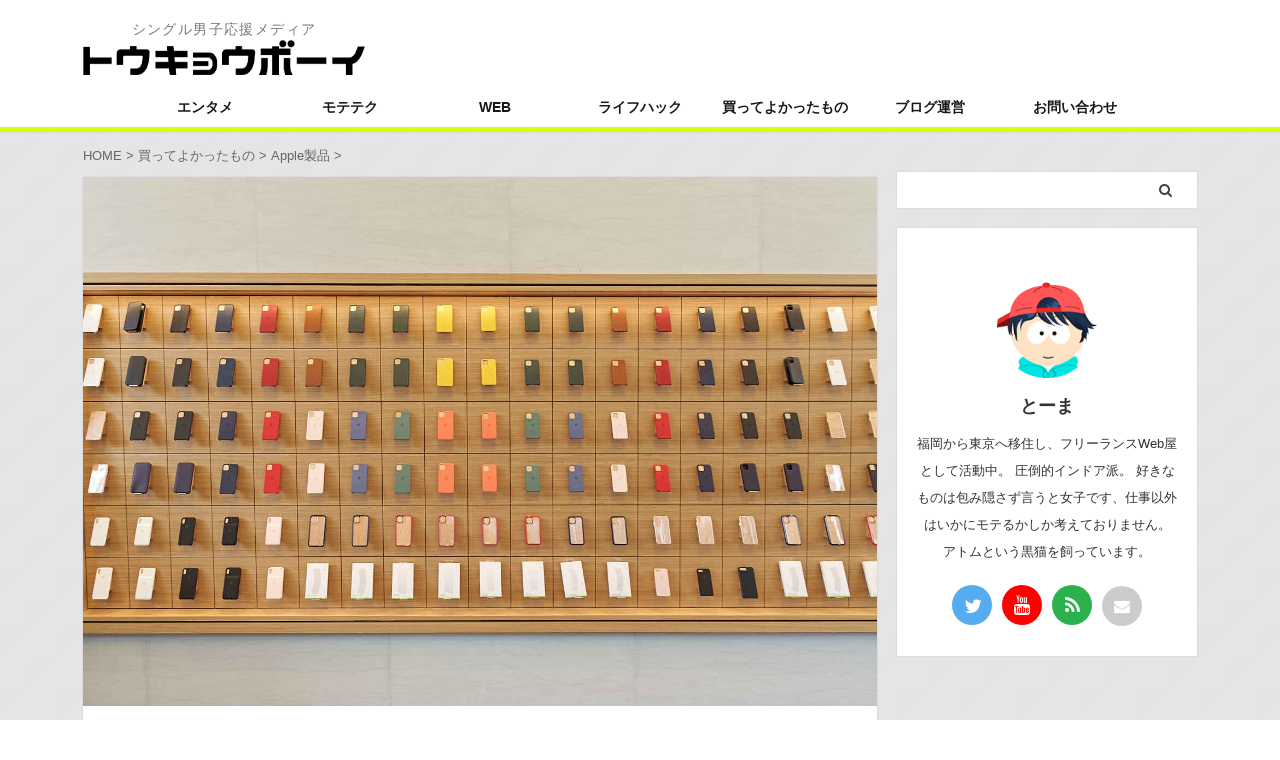

--- FILE ---
content_type: text/html; charset=utf-8
request_url: https://www.google.com/recaptcha/api2/aframe
body_size: 267
content:
<!DOCTYPE HTML><html><head><meta http-equiv="content-type" content="text/html; charset=UTF-8"></head><body><script nonce="TGoYt9Ez42NxhnChoICHBw">/** Anti-fraud and anti-abuse applications only. See google.com/recaptcha */ try{var clients={'sodar':'https://pagead2.googlesyndication.com/pagead/sodar?'};window.addEventListener("message",function(a){try{if(a.source===window.parent){var b=JSON.parse(a.data);var c=clients[b['id']];if(c){var d=document.createElement('img');d.src=c+b['params']+'&rc='+(localStorage.getItem("rc::a")?sessionStorage.getItem("rc::b"):"");window.document.body.appendChild(d);sessionStorage.setItem("rc::e",parseInt(sessionStorage.getItem("rc::e")||0)+1);localStorage.setItem("rc::h",'1769323876729');}}}catch(b){}});window.parent.postMessage("_grecaptcha_ready", "*");}catch(b){}</script></body></html>

--- FILE ---
content_type: text/css; charset=UTF-8
request_url: https://tokyoboy.me/wp-content/plugins/st-kaiwa/assets/css/style.php?ver=20191218
body_size: 850
content:

.st-kaiwa-hukidashi,
.st-kaiwa-hukidashi2 {
	font-size: 17px;
	line-height: 28px;
}

/* 会話レイアウト */

.st-kaiwa-box {
	width: 100%;
	height: auto;
	margin-bottom: 20px;
	display: table;
}

.st-kaiwa-face {
	text-align: center;
	display: table-cell;
	width: 60px;
	vertical-align: top;
}

.st-kaiwa-face img {
	border-radius: 60px;
	border: 1px solid #ccc;
}

.st-kaiwa-face-name {
	margin-top: 5px;
	color: #616161;
	font-size: 70%;
	line-height: 1.5;
	max-width: 60px;
}

.st-kaiwa-area {
	display: table-cell;
	margin: 0;
	vertical-align: top;
	text-align: left;
}

.st-kaiwa-hukidashi {
	display: inline-block;
	padding: 15px 20px;
	margin-left: 20px;
	border-width: 1px;
	border-style: solid;
	border-color: transparent;
	border-radius: 7px;
	position: relative;
	background-color: #f9f9f9;
}

.post .st-kaiwa-hukidashi p:last-child {
	margin-bottom: 0;
}

.st-kaiwa-hukidashi::after {
	content: "";
	position: absolute;
	top: 30px;
	left: -10px;
	margin-top: -10px;
	display: block;
	width: 0;
	height: 0;
	border-style: solid;
	border-width: 10px 10px 10px 0;
	border-color: transparent #f9f9f9 transparent transparent;
}

/*ふきだし反対*/

.st-kaiwa-face2 {
	text-align: center;
	display: table-cell;
	width: 60px;
	vertical-align: top;
}

.st-kaiwa-face2 img {
	border-radius: 60px;
	border: 1px solid #ccc;
}

.st-kaiwa-face-name2 {
	margin-top: 5px;
	color: #616161;
	font-size: 70%;
	line-height: 1.5;
	max-width: 60px;
}

.st-kaiwa-area2 {
	display: table-cell;
	margin: 0;
	vertical-align: top;
	text-align: right;
}

.st-kaiwa-hukidashi2 {
	display: inline-block;
	padding: 15px 20px;
	margin-right: 20px;
	border-width: 1px;
	border-style: solid;
	border-color: transparent;
	border-radius: 7px;
	position: relative;
	background-color: #f9f9f9;
	text-align: left;
}

.post .st-kaiwa-hukidashi2 p:last-child {
	margin-bottom: 0;
}

.st-kaiwa-hukidashi2::after {
	content: "";
	position: absolute;
	top: 30px;
	right: -10px;
	margin-top: -10px;
	display: block;
	width: 0;
	height: 0;
	border-style: solid;
	border-width: 10px 0 10px 10px;
	border-color: transparent transparent transparent #f9f9f9;
}

.st-kaiwa-hukidashi::before,
.st-kaiwa-hukidashi2::before {
	content: '';
	position: absolute;
	top: 30px;
	margin-top: -11px;
	display: block;
	width: 0;
	height: 0;
	border-style: solid;
	border-color: transparent;
	z-index: 0;
}

.st-kaiwa-hukidashi::before {
	left: -11px;
	border-width: 11px 11px 11px 0;
}

.st-kaiwa-hukidashi2::before {
	right: -11px;
	border-width: 11px 0 11px 11px;
}

@media only screen and (min-width: 600px) {
	.st-kaiwa-hukidashi,
	.st-kaiwa-hukidashi2 {
		font-size: 20px;
	}
}

@media print, screen and (min-width: 960px) {
	.st-kaiwa-hukidashi,
	.st-kaiwa-hukidashi2 {
		font-size: 15px;
		line-height: 25px;
	}
}


	
	
.st-kaiwa-9352 .st-kaiwa-face-name,
.st-kaiwa-9352 .st-kaiwa-face-name2 {
	margin-top: 5px;
}

.st-kaiwa-9352 .st-kaiwa-face img,
.st-kaiwa-9352 .st-kaiwa-face2 img {
	margin-bottom: 0;
	}

	.st-kaiwa-9352 .st-kaiwa-hukidashi,
.st-kaiwa-9352 .st-kaiwa-hukidashi2 {
							border-color: #cccccc;
		}
	
	
.st-kaiwa-9352 .st-kaiwa-hukidashi::before {
	border-color: transparent #cccccc transparent transparent;
}

.st-kaiwa-9352 .st-kaiwa-hukidashi2::before {
	border-color: transparent transparent transparent #cccccc;
}
	
					
	
.st-kaiwa-1526 .st-kaiwa-face-name,
.st-kaiwa-1526 .st-kaiwa-face-name2 {
	margin-top: 5px;
}

.st-kaiwa-1526 .st-kaiwa-face img,
.st-kaiwa-1526 .st-kaiwa-face2 img {
	margin-bottom: 0;
	}

	.st-kaiwa-1526 .st-kaiwa-hukidashi,
.st-kaiwa-1526 .st-kaiwa-hukidashi2 {
							border-color: #cccccc;
		}
	
	
.st-kaiwa-1526 .st-kaiwa-hukidashi::before {
	border-color: transparent #cccccc transparent transparent;
}

.st-kaiwa-1526 .st-kaiwa-hukidashi2::before {
	border-color: transparent transparent transparent #cccccc;
}
	
					
	
.st-kaiwa-1524 .st-kaiwa-face-name,
.st-kaiwa-1524 .st-kaiwa-face-name2 {
	margin-top: 5px;
}

.st-kaiwa-1524 .st-kaiwa-face img,
.st-kaiwa-1524 .st-kaiwa-face2 img {
	margin-bottom: 0;
	}

	.st-kaiwa-1524 .st-kaiwa-hukidashi,
.st-kaiwa-1524 .st-kaiwa-hukidashi2 {
							border-color: #cccccc;
		}
	
	
.st-kaiwa-1524 .st-kaiwa-hukidashi::before {
	border-color: transparent #cccccc transparent transparent;
}

.st-kaiwa-1524 .st-kaiwa-hukidashi2::before {
	border-color: transparent transparent transparent #cccccc;
}
	
					
	
.st-kaiwa-1522 .st-kaiwa-face-name,
.st-kaiwa-1522 .st-kaiwa-face-name2 {
	margin-top: 5px;
}

.st-kaiwa-1522 .st-kaiwa-face img,
.st-kaiwa-1522 .st-kaiwa-face2 img {
	margin-bottom: 0;
	}

	.st-kaiwa-1522 .st-kaiwa-hukidashi,
.st-kaiwa-1522 .st-kaiwa-hukidashi2 {
							border-color: #cccccc;
		}
	
	
.st-kaiwa-1522 .st-kaiwa-hukidashi::before {
	border-color: transparent #cccccc transparent transparent;
}

.st-kaiwa-1522 .st-kaiwa-hukidashi2::before {
	border-color: transparent transparent transparent #cccccc;
}
	
					
	
.st-kaiwa-1516 .st-kaiwa-face-name,
.st-kaiwa-1516 .st-kaiwa-face-name2 {
	margin-top: 5px;
}

.st-kaiwa-1516 .st-kaiwa-face img,
.st-kaiwa-1516 .st-kaiwa-face2 img {
	margin-bottom: 0;
	}

	.st-kaiwa-1516 .st-kaiwa-hukidashi,
.st-kaiwa-1516 .st-kaiwa-hukidashi2 {
							border-color: #cccccc;
		}
	
	
.st-kaiwa-1516 .st-kaiwa-hukidashi::before {
	border-color: transparent #cccccc transparent transparent;
}

.st-kaiwa-1516 .st-kaiwa-hukidashi2::before {
	border-color: transparent transparent transparent #cccccc;
}
	
				

--- FILE ---
content_type: text/plain
request_url: https://www.google-analytics.com/j/collect?v=1&_v=j102&a=144627553&t=pageview&_s=1&dl=https%3A%2F%2Ftokyoboy.me%2Fappleiphonecase-demerit%2F&ul=en-us%40posix&dt=Apple%E3%81%AE%E7%B4%94%E6%AD%A3iPhone%E3%82%B1%E3%83%BC%E3%82%B9%E3%82%921%E5%B9%B4%E9%96%93%E4%BD%BF%E3%81%84%E7%B6%9A%E3%81%91%E3%81%A6%E3%82%8F%E3%81%8B%E3%81%A3%E3%81%9F%E5%94%AF%E4%B8%80%E3%81%AE%E5%BC%B1%E7%82%B9%20-%20%E6%9D%B1%E4%BA%AC%E3%83%9C%E3%83%BC%E3%82%A4&sr=1280x720&vp=1280x720&_u=KGBAAEADQAAAACAAI~&jid=1452551533&gjid=998400911&cid=1246133791.1769323874&tid=UA-91086736-1&_gid=1924092057.1769323874&_r=1&_slc=1&z=890604373
body_size: -476
content:
2,cG-24JXHYYM8G